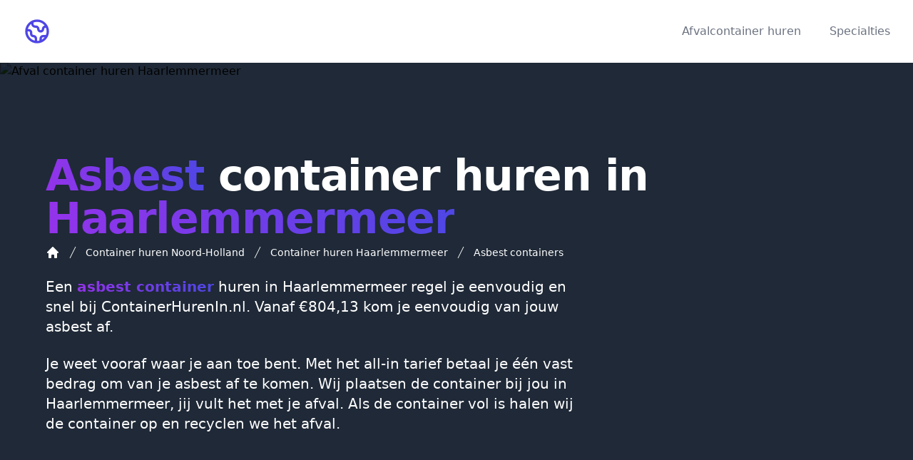

--- FILE ---
content_type: text/html; charset=UTF-8
request_url: https://www.containerhurenin.nl/noord-holland/haarlemmermeer/asbest-containers
body_size: 9484
content:
<!DOCTYPE html>
<html lang="nl">
<head>
    <meta charset="UTF-8" />
    <meta name="viewport" content="width=device-width, initial-scale=1.0" />

    <link rel="preload" href="https://www.containerhurenin.nl/css/app.css?id=a53de2a849517f97e41e" as="style">
    <link rel="preload" href="https://www.containerhurenin.nl/js/app.js?id=489a3addcf9faa3dc924" as="script">

    <link href="https://www.containerhurenin.nl/css/app.css?id=a53de2a849517f97e41e" rel="stylesheet">

            <title>Asbest container huren in Haarlemmermeer » ContainerHurenIn.nl</title>
        <meta name="twitter:title" content="Asbest container huren in Haarlemmermeer">
        <meta property="og:title" content="Asbest container huren in Haarlemmermeer">
    
            <meta name="description" content="Op zoek naar een Asbest container in Haarlemmermeer? Container levering door heel Nederland voor de afvalstroom Asbest.">
        <meta property="og:description" content="Op zoek naar een Asbest container in Haarlemmermeer? Container levering door heel Nederland voor de afvalstroom Asbest.">
        <meta name="twitter:description" content="Op zoek naar een Asbest container in Haarlemmermeer? Container levering door heel Nederland voor de afvalstroom Asbest.">
    
            <link rel="canonical" href="https://www.containerhurenin.nl/noord-holland/haarlemmermeer/asbest-containers" />
        <meta property="og:url" content="https://www.containerhurenin.nl/noord-holland/haarlemmermeer/asbest-containers" />
    
            <meta property="og:image" content="https://www.containerhurenin.nl/system/og-image/place-haarlemmermeer/asbest.png" />
    
    

    <meta http-equiv="content-language" content="NL">
    <meta property="og:locale" content="nl_NL">
    <meta property="og:type" content="website" />
    <meta property="og:site_name" content="ContainerHurenIn.nl">

    <meta name="twitter:card" content="summary_large_image">

    <meta name="apple-mobile-web-app-capable" content="yes">
    <meta name="apple-mobile-web-app-title" content="ContainerHurenIn.nl">
    <meta name="apple-mobile-web-app-status-bar-style" content="default">
    <meta name="application-name" content="ContainerHurenIn.nl">

    <meta name="author" content="ContainerHurenIn.nl">

    <link rel="apple-touch-icon" sizes="180x180" href="https://www.containerhurenin.nl/assets/icons/apple-touch-icon.png?id=4596181427fb8100ef69">
    <link rel="icon" type="image/png" sizes="32x32" href="https://www.containerhurenin.nl/assets/icons/favicon-32x32.png?id=08ae33901ea4112b0728">
    <link rel="icon" type="image/png" sizes="16x16" href="https://www.containerhurenin.nl/assets/icons/favicon-16x16.png?id=ef11265d572cb9ee4b8a">
    <link rel="manifest" href="https://www.containerhurenin.nl/assets/icons/site.webmanifest?id=a983bead23895b12a0bb">
    <link rel="mask-icon" href="https://www.containerhurenin.nl/assets/icons/safari-pinned-tab.svg?id=e51fa56246dbd996f332" color="#4f46e5">
    <link rel="shortcut icon" href="https://www.containerhurenin.nl/assets/icons/favicon.ico?id=a350841307bba908ab21">
    <meta name="msapplication-TileColor" content="#9f00a7">
    <meta name="msapplication-config" content="https://www.containerhurenin.nl/assets/icons/browserconfig.xml?id=6c09b7f46ee86600db1d">
    <meta name="theme-color" content="#ffffff">

    <style>[x-cloak] { display: none; }</style>




</head>
<body class="bg-white" x-data="{selectedGarbageSlug: null, selectedSizeSlug: null, containerOrderModalOpen: false}">

<header>
    <div class="relative bg-white" x-data="{mobileMenuToggle: false}">
        <div class="flex justify-between items-center max-w-7xl mx-auto px-4 py-6 sm:px-6 md:justify-start md:space-x-10 lg:px-8">
            <div class="flex justify-start lg:w-0 lg:flex-1">
                <a href="https://www.containerhurenin.nl">
                    <span class="sr-only">ContainerHurenIn.nl</span>
                    <img
                        class="h-8 w-auto sm:h-10 custom-hover hover:rotate-6 hover:scale-110"
                        width="192"
                        height="192"
                        src="https://www.containerhurenin.nl/assets/logo.svg?id=16bada12ddf60d2d3bc7"
                        alt="Logo ContainerHurenIn.nl"
                    >
                </a>
            </div>
            <div class="-mr-2 -my-2 md:hidden">
                <button @click="mobileMenuToggle = !mobileMenuToggle" type="button" class="bg-white rounded-md p-2 inline-flex items-center justify-center text-gray-400 hover:text-gray-500 hover:bg-gray-100 focus:outline-none focus:ring-2 focus:ring-inset focus:ring-indigo-500">
                    <span class="sr-only">Open menu</span>
                    <svg class="h-6 w-6" xmlns="http://www.w3.org/2000/svg" fill="none" viewBox="0 0 24 24" stroke="currentColor" aria-hidden="true">
                        <path stroke-linecap="round" stroke-linejoin="round" stroke-width="2" d="M4 6h16M4 12h16M4 18h16" />
                    </svg>
                </button>
            </div>
            <nav class="hidden md:flex space-x-10 justify-end">
                <a href="https://www.containerhurenin.nl" class="text-base font-medium text-gray-500 hover:text-gray-900 hover:custom-gradient-text">
                    Afvalcontainer huren
                </a>
                <a rel="nofollow" href="https://www.afzetbak.nl/specialties?utm_source=containerhureninnl&amp;utm_medium=menu&amp;utm_campaign=specialties" class="text-base font-medium text-gray-500 hover:text-gray-900">
                    Specialties
                </a>
            </nav>
        </div>
        <div
             x-cloak
             x-show="mobileMenuToggle"
             class="absolute z-30 top-0 inset-x-0 p-2 transition transform origin-top-right md:hidden"
             x-transition:enter="ease-out duration-200"
             x-transition:enter-start="opacity-0 scale-95"
             x-transition:enter-end="opacity-100 scale-100"
             x-transition:leave="ease-in duration-100"
             x-transition:leave-start="opacity-100 scale-100"
             x-transition:leave-end="opacity-0 scale-95"
        >
            <div class="rounded-lg shadow-lg ring-1 ring-black ring-opacity-5 bg-white divide-y-2 divide-gray-50">
                <div class="pt-5 pb-6 px-5">
                    <div class="flex items-center justify-between">
                        <div>
                            <a href="https://www.containerhurenin.nl">
                                <img
                                    width="192"
                                    height="192"
                                    class="h-8 w-auto"
                                    src="https://www.containerhurenin.nl/assets/logo.svg?id=16bada12ddf60d2d3bc7"
                                    alt="Logo ContainerHurenIn.nl"
                                >
                            </a>
                        </div>
                        <div class="-mr-2">
                            <button @click="mobileMenuToggle = false" type="button" class="bg-white rounded-md p-2 inline-flex items-center justify-center text-gray-400 hover:text-gray-500 hover:bg-gray-100 focus:outline-none focus:ring-2 focus:ring-inset focus:ring-indigo-500">
                                <span class="sr-only">Close menu</span>
                                <svg class="h-6 w-6" xmlns="http://www.w3.org/2000/svg" fill="none" viewBox="0 0 24 24" stroke="currentColor" aria-hidden="true">
                                    <path stroke-linecap="round" stroke-linejoin="round" stroke-width="2" d="M6 18L18 6M6 6l12 12" />
                                </svg>
                            </button>
                        </div>
                    </div>
                    <div class="mt-6">
                        <nav class="grid grid-cols-1 gap-7">
                            <a
                                rel="nofollow"
                                href="https://www.afzetbak.nl/afvalcontainer-huren?utm_source=containerhureninnl&amp;utm_medium=menu&amp;utm_campaign=afvalcontainer-huren"
                                class="text-base font-medium text-gray-500 hover:text-gray-900"
                            >
                                Afvalcontainer huren
                            </a>
                            <a
                                rel="nofollow"
                                href="https://www.afzetbak.nl/specialties?utm_source=containerhureninnl&amp;utm_medium=menu&amp;utm_campaign=specialties"
                                class="text-base font-medium text-gray-500 hover:text-gray-900"
                            >
                                Specialties
                            </a>
                        </nav>
                    </div>
                </div>
            </div>
        </div>
    </div>
</header>

    <main>
        <div class="relative">
            <div>
                <div class="relative shadow-xl sm:overflow-hidden">
                    <div class="absolute inset-0">
                        <picture>
                            <img
                                class="h-full w-full object-cover"
                                src="https://www.afzetbak.nl/images/garbages/jpg/asbest-container.jpg?v=17"
                                alt="Afval container huren Haarlemmermeer"
                                width="1920"
                                height="1280"
                            >
                        </picture>
                        <div class="absolute inset-0 bg-gray-800" style="mix-blend-mode: multiply;"></div>
                    </div>
                    <div class="relative px-4 py-16 sm:px-6 sm:py-24 lg:py-32 lg:px-8">
                        <div class="max-w-4xl mx-auto px-4 sm:px-6 lg:max-w-7xl lg:px-8">
                        <h1 class="text-4xl font-extrabold tracking-tight sm:text-5xl lg:text-6xl">
                            <span class="custom-gradient-text">Asbest</span>
                            <span class="text-white">container huren in</span>
                            <span class="custom-gradient-text">Haarlemmermeer</span>
                        </h1>

                        <nav class="flex mt-2" aria-label="Breadcrumb">
    <ol role="list" class="flex flex-wrap items-center space-x-2" itemscope itemtype="https://schema.org/BreadcrumbList">
                    <li itemprop="itemListElement" itemscope itemtype="https://schema.org/ListItem">
                <div class="flex items-center flex-wrap">
                    
                    <a
                        href="https://www.containerhurenin.nl"
                        class=" text-sm font-medium text-white hover:underline"
                    >
                                                    <svg class="h-5 w-5 flex-shrink-0 text-white" xmlns="http://www.w3.org/2000/svg" viewBox="0 0 20 20" fill="currentColor" aria-hidden="true">
                                <path fill-rule="evenodd" d="M9.293 2.293a1 1 0 011.414 0l7 7A1 1 0 0117 11h-1v6a1 1 0 01-1 1h-2a1 1 0 01-1-1v-3a1 1 0 00-1-1H9a1 1 0 00-1 1v3a1 1 0 01-1 1H5a1 1 0 01-1-1v-6H3a1 1 0 01-.707-1.707l7-7z" clip-rule="evenodd" />
                            </svg>
                        
                        <span  class="hidden"  itemprop="name">ContainerHurenIn.nl</span>
                    </a>

                    <meta itemprop="id" content="https://www.containerhurenin.nl#webpage" />
                    <meta itemprop="item" content="https://www.containerhurenin.nl" />
                    <meta itemprop="position" content="1" />
                </div>
            </li>
                    <li itemprop="itemListElement" itemscope itemtype="https://schema.org/ListItem">
                <div class="flex items-center flex-wrap">
                                            <svg class="h-5 w-5 flex-shrink-0 text-white" xmlns="http://www.w3.org/2000/svg" fill="currentColor" viewBox="0 0 20 20" aria-hidden="true">
                            <path d="M5.555 17.776l8-16 .894.448-8 16-.894-.448z" />
                        </svg>
                    
                    <a
                        href="https://www.containerhurenin.nl/noord-holland"
                        class=" ml-2  text-sm font-medium text-white hover:underline"
                    >
                        
                        <span  itemprop="name">Container huren Noord-Holland</span>
                    </a>

                    <meta itemprop="id" content="https://www.containerhurenin.nl/noord-holland#webpage" />
                    <meta itemprop="item" content="https://www.containerhurenin.nl/noord-holland" />
                    <meta itemprop="position" content="2" />
                </div>
            </li>
                    <li itemprop="itemListElement" itemscope itemtype="https://schema.org/ListItem">
                <div class="flex items-center flex-wrap">
                                            <svg class="h-5 w-5 flex-shrink-0 text-white" xmlns="http://www.w3.org/2000/svg" fill="currentColor" viewBox="0 0 20 20" aria-hidden="true">
                            <path d="M5.555 17.776l8-16 .894.448-8 16-.894-.448z" />
                        </svg>
                    
                    <a
                        href="https://www.containerhurenin.nl/noord-holland/haarlemmermeer"
                        class=" ml-2  text-sm font-medium text-white hover:underline"
                    >
                        
                        <span  itemprop="name">Container huren Haarlemmermeer</span>
                    </a>

                    <meta itemprop="id" content="https://www.containerhurenin.nl/noord-holland/haarlemmermeer#webpage" />
                    <meta itemprop="item" content="https://www.containerhurenin.nl/noord-holland/haarlemmermeer" />
                    <meta itemprop="position" content="3" />
                </div>
            </li>
                    <li itemprop="itemListElement" itemscope itemtype="https://schema.org/ListItem">
                <div class="flex items-center flex-wrap">
                                            <svg class="h-5 w-5 flex-shrink-0 text-white" xmlns="http://www.w3.org/2000/svg" fill="currentColor" viewBox="0 0 20 20" aria-hidden="true">
                            <path d="M5.555 17.776l8-16 .894.448-8 16-.894-.448z" />
                        </svg>
                    
                    <a
                        href="https://www.containerhurenin.nl/noord-holland/haarlemmermeer/asbest-containers"
                        class=" ml-2  text-sm font-medium text-white hover:underline"
                    >
                        
                        <span  itemprop="name">Asbest containers</span>
                    </a>

                    <meta itemprop="id" content="https://www.containerhurenin.nl/noord-holland/haarlemmermeer/asbest-containers#webpage" />
                    <meta itemprop="item" content="https://www.containerhurenin.nl/noord-holland/haarlemmermeer/asbest-containers" />
                    <meta itemprop="position" content="4" />
                </div>
            </li>
            </ol>
</nav>

                        <p class="mt-6 max-w-lg text-xl text-white sm:max-w-3xl">
                            Een <b class="custom-gradient-text">asbest container</b> huren in <a class="hover:underline" href="https://www.containerhurenin.nl/noord-holland/haarlemmermeer">Haarlemmermeer</a> regel je eenvoudig en snel bij ContainerHurenIn.nl. Vanaf €804,13 kom je eenvoudig van jouw asbest af.
                        </p>

                        <p class="mt-6 max-w-lg text-xl text-white sm:max-w-3xl">
                            Je weet vooraf waar je aan toe bent. Met het all-in tarief betaal je één vast bedrag om van je asbest af te komen. Wij plaatsen de container bij jou in Haarlemmermeer, jij vult het met je afval. Als de container vol is halen wij de container op en recyclen we het afval.
                        </p>
                    </div>
                    </div>
                </div>
            </div>
        </div>


        <div class="bg-gradient-to-r from-purple-800 to-indigo-700" id="prijzen">
            <div class="max-w-4xl mx-auto px-4 py-16 sm:px-6 sm:pb-24 lg:max-w-7xl lg:px-8">

                <h2 class="text-3xl font-extrabold text-white tracking-tight">
                    Prijs asbest container
                </h2>
                <p class="mt-4 max-w-3xl text-lg text-purple-200">
                    Afhankelijk van het formaat container voor asbest betaal je. Dit bedrag is inclusief plaatsing, 6 weken huur, ophaal, transport en recyclen van het asbest.
                </p>
                <p class="mt-4 max-w-3xl italic text-purple-200">
                    Prijzen voor de containers zijn inclusief btw.
                </p>

                <div class="mt-4 max-w-3xl       grid col-span-2 grid-cols-1 gap-2">
                                            <div class="bg-gray-100 hover:bg-gray-200 hover:scale-105 custom-hover rounded-xl flex items-center px-2 space-x-3 border">
    <div class="flex-shrink-0 -mt-2 -mb-2 -ml-2 bg-white h-full rounded-l-xl flex items-center">
        
        
        
        
        
        
        <img
            alt="Asbest 6m³ container"
            src="https://www.afzetbak.nl/images/containers/6m3-asbest-container.png?v=17"
            width="500"
            height="252"
            class="w-10 object-cover"
            loading="lazy"
        >
        
    </div>
    <div class="flex-1 min-w-0 py-2">
        <p class="text-sm font-medium text-gray-900">
            
            
            
            
            
            
            Asbest 6m³
            
        </p>
        <p class="text-sm text-gray-600 truncate">
            € 973,00
        </p>
    </div>
    <div class="flex-shrink-0 py-2">
        <button
            x-on:click="selectedGarbageSlug = 'asbest';selectedSizeSlug = '6m3'; containerOrderModalOpen = true;"
            class="px-2 py-1 border border-transparent text-base rounded-md shadow-sm text-white bg-green-700 hover:opacity-90"
            title="Asbest 6m³ bestellen"
        >
            Bestellen
        </button>
    </div>
</div>
                                    </div>
            </div>
        </div>

        <div class="relative bg-white py-16">
            <div class="mx-auto px-4 sm:px-6 lg:max-w-7xl lg:px-8">
                <div class="max-w-3xl">
                    <h2 class="text-3xl font-extrabold text-gray-700 tracking-tight">
                        Wat mag er in een asbest container?
                    </h2>
                    <p class="mt-4 text-lg text-gray-500">
                        Om de prijs voor een asbest container zo minimaal mogelijk te houden zijn er enkele voorwaarden, onder andere welke materialen er in de container gedeponeerd mogen worden. Hieronder volgt de lijst met toegestane en niet-toegestane materialen:
                    </p>

                    <div class="flex mt-10 flex-wrap md:flex-nowrap">
                                                    <div class="w-full md:w-1/2">
                                <h3 class="text-xl font-bold text-gray-700 tracking-tight">
                                    Wel-toegestaan
                                </h3>

                                <ul class="mt-2">
                                                                            <li class="flex items-center space-x-2">
                                            <span>
                                                <svg class="w-4 h-4 text-green-500" fill="currentColor" viewBox="0 0 20 20" xmlns="http://www.w3.org/2000/svg"><path fill-rule="evenodd" d="M6.267 3.455a3.066 3.066 0 001.745-.723 3.066 3.066 0 013.976 0 3.066 3.066 0 001.745.723 3.066 3.066 0 012.812 2.812c.051.643.304 1.254.723 1.745a3.066 3.066 0 010 3.976 3.066 3.066 0 00-.723 1.745 3.066 3.066 0 01-2.812 2.812 3.066 3.066 0 00-1.745.723 3.066 3.066 0 01-3.976 0 3.066 3.066 0 00-1.745-.723 3.066 3.066 0 01-2.812-2.812 3.066 3.066 0 00-.723-1.745 3.066 3.066 0 010-3.976 3.066 3.066 0 00.723-1.745 3.066 3.066 0 012.812-2.812zm7.44 5.252a1 1 0 00-1.414-1.414L9 10.586 7.707 9.293a1 1 0 00-1.414 1.414l2 2a1 1 0 001.414 0l4-4z" clip-rule="evenodd"></path></svg>
                                            </span>
                                                <span class="text-gray-500">asbest (speciale inzameling asbest)</span>
                                        </li>
                                                                            <li class="flex items-center space-x-2">
                                            <span>
                                                <svg class="w-4 h-4 text-green-500" fill="currentColor" viewBox="0 0 20 20" xmlns="http://www.w3.org/2000/svg"><path fill-rule="evenodd" d="M6.267 3.455a3.066 3.066 0 001.745-.723 3.066 3.066 0 013.976 0 3.066 3.066 0 001.745.723 3.066 3.066 0 012.812 2.812c.051.643.304 1.254.723 1.745a3.066 3.066 0 010 3.976 3.066 3.066 0 00-.723 1.745 3.066 3.066 0 01-2.812 2.812 3.066 3.066 0 00-1.745.723 3.066 3.066 0 01-3.976 0 3.066 3.066 0 00-1.745-.723 3.066 3.066 0 01-2.812-2.812 3.066 3.066 0 00-.723-1.745 3.066 3.066 0 010-3.976 3.066 3.066 0 00.723-1.745 3.066 3.066 0 012.812-2.812zm7.44 5.252a1 1 0 00-1.414-1.414L9 10.586 7.707 9.293a1 1 0 00-1.414 1.414l2 2a1 1 0 001.414 0l4-4z" clip-rule="evenodd"></path></svg>
                                            </span>
                                                <span class="text-gray-500">asbest lijkend (speciale inzameling asbest)</span>
                                        </li>
                                                                    </ul>
                            </div>
                        
                                            </div>
                </div>
            </div>
        </div>

                    <div class="bg-gradient-to-r from-purple-800 to-indigo-700" id="afvalstromen">
                <div class="max-w-4xl mx-auto px-4 py-16 sm:px-6 sm:pb-24 lg:max-w-7xl lg:px-8">
                    
                    <h2 class="text-3xl font-extrabold text-white tracking-tight">
                        Andere afvalstromen
                    </h2>
                    <p class="mt-4 max-w-3xl text-lg text-purple-200">
                        Naast een asbest container, hebben we ook nog containers beschikbaar voor 17 andere afvalstromen in Haarlemmermeer. Hieronder vind je het overzicht van de beschikbare afvalstromen:
                    </p>

                    <div class="mt-6 grid grid-cols-1 gap-6 sm:grid-cols-2 lg:grid-cols-3 lg:gap-8">

                        
                            <div class="h-40 bg-white shadow-lg rounded-lg overflow-hidden hover:scale-105 transform transition ease-in-out duration-100" id="bouw-en-sloopafval-containers">
                                <a
                                    title="Bouw en sloopafval container huren in Haarlemmermeer"
                                    href="https://www.containerhurenin.nl/noord-holland/haarlemmermeer/bouw-en-sloopafval-containers"
                                    class="w-full h-full inline-flex"
                                >
                                    <div class="relative sm:overflow-hidden w-full">
                                        <div class="absolute inset-0">
                                            <picture>
                                                <img
                                                    class="h-full w-full object-cover"
                                                    alt="Bouw en sloopafval container huren"
                                                    src="https://www.afzetbak.nl/images/garbages/jpg/bouw-en-sloopafval-container.jpg?v=17"
                                                    loading="lazy"
                                                    width="667"
                                                    height="667"
                                                >
                                            </picture>
                                            <div class="absolute inset-x-0 -bottom-1 h-40 from-transparent to-black bg-gradient-to-b"></div>
                                        </div>

                                        <div class="absolute bottom-0 p-4 w-full">
                                            <h3 class="mt-10 text-white font-bold text-2xl hover:underline">
                                                Bouw en sloopafval
                                                <span class="sr-only">containers</span>
                                            </h3>
                                        </div>
                                    </div>
                                </a>
                            </div>

                        
                            <div class="h-40 bg-white shadow-lg rounded-lg overflow-hidden hover:scale-105 transform transition ease-in-out duration-100" id="grofvuil-containers">
                                <a
                                    title="Grofvuil container huren in Haarlemmermeer"
                                    href="https://www.containerhurenin.nl/noord-holland/haarlemmermeer/grofvuil-containers"
                                    class="w-full h-full inline-flex"
                                >
                                    <div class="relative sm:overflow-hidden w-full">
                                        <div class="absolute inset-0">
                                            <picture>
                                                <img
                                                    class="h-full w-full object-cover"
                                                    alt="Grofvuil container huren"
                                                    src="https://www.afzetbak.nl/images/garbages/jpg/grofvuil-container.jpg?v=17"
                                                    loading="lazy"
                                                    width="667"
                                                    height="667"
                                                >
                                            </picture>
                                            <div class="absolute inset-x-0 -bottom-1 h-40 from-transparent to-black bg-gradient-to-b"></div>
                                        </div>

                                        <div class="absolute bottom-0 p-4 w-full">
                                            <h3 class="mt-10 text-white font-bold text-2xl hover:underline">
                                                Grofvuil
                                                <span class="sr-only">containers</span>
                                            </h3>
                                        </div>
                                    </div>
                                </a>
                            </div>

                        
                            <div class="h-40 bg-white shadow-lg rounded-lg overflow-hidden hover:scale-105 transform transition ease-in-out duration-100" id="puin-containers">
                                <a
                                    title="Puin container huren in Haarlemmermeer"
                                    href="https://www.containerhurenin.nl/noord-holland/haarlemmermeer/puin-containers"
                                    class="w-full h-full inline-flex"
                                >
                                    <div class="relative sm:overflow-hidden w-full">
                                        <div class="absolute inset-0">
                                            <picture>
                                                <img
                                                    class="h-full w-full object-cover"
                                                    alt="Puin container huren"
                                                    src="https://www.afzetbak.nl/images/garbages/jpg/puin-container.jpg?v=17"
                                                    loading="lazy"
                                                    width="667"
                                                    height="667"
                                                >
                                            </picture>
                                            <div class="absolute inset-x-0 -bottom-1 h-40 from-transparent to-black bg-gradient-to-b"></div>
                                        </div>

                                        <div class="absolute bottom-0 p-4 w-full">
                                            <h3 class="mt-10 text-white font-bold text-2xl hover:underline">
                                                Puin
                                                <span class="sr-only">containers</span>
                                            </h3>
                                        </div>
                                    </div>
                                </a>
                            </div>

                        
                            <div class="h-40 bg-white shadow-lg rounded-lg overflow-hidden hover:scale-105 transform transition ease-in-out duration-100" id="tuinafval-containers">
                                <a
                                    title="Tuinafval container huren in Haarlemmermeer"
                                    href="https://www.containerhurenin.nl/noord-holland/haarlemmermeer/tuinafval-containers"
                                    class="w-full h-full inline-flex"
                                >
                                    <div class="relative sm:overflow-hidden w-full">
                                        <div class="absolute inset-0">
                                            <picture>
                                                <img
                                                    class="h-full w-full object-cover"
                                                    alt="Tuinafval container huren"
                                                    src="https://www.afzetbak.nl/images/garbages/jpg/tuinafval-container.jpg?v=17"
                                                    loading="lazy"
                                                    width="667"
                                                    height="667"
                                                >
                                            </picture>
                                            <div class="absolute inset-x-0 -bottom-1 h-40 from-transparent to-black bg-gradient-to-b"></div>
                                        </div>

                                        <div class="absolute bottom-0 p-4 w-full">
                                            <h3 class="mt-10 text-white font-bold text-2xl hover:underline">
                                                Tuinafval
                                                <span class="sr-only">containers</span>
                                            </h3>
                                        </div>
                                    </div>
                                </a>
                            </div>

                        
                            <div class="h-40 bg-white shadow-lg rounded-lg overflow-hidden hover:scale-105 transform transition ease-in-out duration-100" id="hout-containers">
                                <a
                                    title="Hout container huren in Haarlemmermeer"
                                    href="https://www.containerhurenin.nl/noord-holland/haarlemmermeer/hout-containers"
                                    class="w-full h-full inline-flex"
                                >
                                    <div class="relative sm:overflow-hidden w-full">
                                        <div class="absolute inset-0">
                                            <picture>
                                                <img
                                                    class="h-full w-full object-cover"
                                                    alt="Hout container huren"
                                                    src="https://www.afzetbak.nl/images/garbages/jpg/hout-container.jpg?v=17"
                                                    loading="lazy"
                                                    width="667"
                                                    height="667"
                                                >
                                            </picture>
                                            <div class="absolute inset-x-0 -bottom-1 h-40 from-transparent to-black bg-gradient-to-b"></div>
                                        </div>

                                        <div class="absolute bottom-0 p-4 w-full">
                                            <h3 class="mt-10 text-white font-bold text-2xl hover:underline">
                                                Hout
                                                <span class="sr-only">containers</span>
                                            </h3>
                                        </div>
                                    </div>
                                </a>
                            </div>

                        
                            <div class="h-40 bg-white shadow-lg rounded-lg overflow-hidden hover:scale-105 transform transition ease-in-out duration-100" id="dakafval-containers">
                                <a
                                    title="Dakafval container huren in Haarlemmermeer"
                                    href="https://www.containerhurenin.nl/noord-holland/haarlemmermeer/dakafval-containers"
                                    class="w-full h-full inline-flex"
                                >
                                    <div class="relative sm:overflow-hidden w-full">
                                        <div class="absolute inset-0">
                                            <picture>
                                                <img
                                                    class="h-full w-full object-cover"
                                                    alt="Dakafval container huren"
                                                    src="https://www.afzetbak.nl/images/garbages/jpg/dakafval-container.jpg?v=17"
                                                    loading="lazy"
                                                    width="667"
                                                    height="667"
                                                >
                                            </picture>
                                            <div class="absolute inset-x-0 -bottom-1 h-40 from-transparent to-black bg-gradient-to-b"></div>
                                        </div>

                                        <div class="absolute bottom-0 p-4 w-full">
                                            <h3 class="mt-10 text-white font-bold text-2xl hover:underline">
                                                Dakafval
                                                <span class="sr-only">containers</span>
                                            </h3>
                                        </div>
                                    </div>
                                </a>
                            </div>

                        
                            <div class="h-40 bg-white shadow-lg rounded-lg overflow-hidden hover:scale-105 transform transition ease-in-out duration-100" id="groen-containers">
                                <a
                                    title="Groen container huren in Haarlemmermeer"
                                    href="https://www.containerhurenin.nl/noord-holland/haarlemmermeer/groen-containers"
                                    class="w-full h-full inline-flex"
                                >
                                    <div class="relative sm:overflow-hidden w-full">
                                        <div class="absolute inset-0">
                                            <picture>
                                                <img
                                                    class="h-full w-full object-cover"
                                                    alt="Groen container huren"
                                                    src="https://www.afzetbak.nl/images/garbages/jpg/groen-container.jpg?v=17"
                                                    loading="lazy"
                                                    width="667"
                                                    height="667"
                                                >
                                            </picture>
                                            <div class="absolute inset-x-0 -bottom-1 h-40 from-transparent to-black bg-gradient-to-b"></div>
                                        </div>

                                        <div class="absolute bottom-0 p-4 w-full">
                                            <h3 class="mt-10 text-white font-bold text-2xl hover:underline">
                                                Groen
                                                <span class="sr-only">containers</span>
                                            </h3>
                                        </div>
                                    </div>
                                </a>
                            </div>

                        
                            <div class="h-40 bg-white shadow-lg rounded-lg overflow-hidden hover:scale-105 transform transition ease-in-out duration-100" id="zand-grond-containers">
                                <a
                                    title="Zand/grond container huren in Haarlemmermeer"
                                    href="https://www.containerhurenin.nl/noord-holland/haarlemmermeer/zand-grond-containers"
                                    class="w-full h-full inline-flex"
                                >
                                    <div class="relative sm:overflow-hidden w-full">
                                        <div class="absolute inset-0">
                                            <picture>
                                                <img
                                                    class="h-full w-full object-cover"
                                                    alt="Zand/grond container huren"
                                                    src="https://www.afzetbak.nl/images/garbages/jpg/zand-grond-container.jpg?v=17"
                                                    loading="lazy"
                                                    width="667"
                                                    height="667"
                                                >
                                            </picture>
                                            <div class="absolute inset-x-0 -bottom-1 h-40 from-transparent to-black bg-gradient-to-b"></div>
                                        </div>

                                        <div class="absolute bottom-0 p-4 w-full">
                                            <h3 class="mt-10 text-white font-bold text-2xl hover:underline">
                                                Zand/grond
                                                <span class="sr-only">containers</span>
                                            </h3>
                                        </div>
                                    </div>
                                </a>
                            </div>

                        
                            <div class="h-40 bg-white shadow-lg rounded-lg overflow-hidden hover:scale-105 transform transition ease-in-out duration-100" id="restafval-containers">
                                <a
                                    title="Restafval container huren in Haarlemmermeer"
                                    href="https://www.containerhurenin.nl/noord-holland/haarlemmermeer/restafval-containers"
                                    class="w-full h-full inline-flex"
                                >
                                    <div class="relative sm:overflow-hidden w-full">
                                        <div class="absolute inset-0">
                                            <picture>
                                                <img
                                                    class="h-full w-full object-cover"
                                                    alt="Restafval container huren"
                                                    src="https://www.afzetbak.nl/images/garbages/jpg/restafval-container.jpg?v=17"
                                                    loading="lazy"
                                                    width="667"
                                                    height="667"
                                                >
                                            </picture>
                                            <div class="absolute inset-x-0 -bottom-1 h-40 from-transparent to-black bg-gradient-to-b"></div>
                                        </div>

                                        <div class="absolute bottom-0 p-4 w-full">
                                            <h3 class="mt-10 text-white font-bold text-2xl hover:underline">
                                                Restafval
                                                <span class="sr-only">containers</span>
                                            </h3>
                                        </div>
                                    </div>
                                </a>
                            </div>

                        
                            <div class="h-40 bg-white shadow-lg rounded-lg overflow-hidden hover:scale-105 transform transition ease-in-out duration-100" id="huisraad-containers">
                                <a
                                    title="Huisraad container huren in Haarlemmermeer"
                                    href="https://www.containerhurenin.nl/noord-holland/haarlemmermeer/huisraad-containers"
                                    class="w-full h-full inline-flex"
                                >
                                    <div class="relative sm:overflow-hidden w-full">
                                        <div class="absolute inset-0">
                                            <picture>
                                                <img
                                                    class="h-full w-full object-cover"
                                                    alt="Huisraad container huren"
                                                    src="https://www.afzetbak.nl/images/garbages/jpg/huisraad-container.jpg?v=17"
                                                    loading="lazy"
                                                    width="667"
                                                    height="667"
                                                >
                                            </picture>
                                            <div class="absolute inset-x-0 -bottom-1 h-40 from-transparent to-black bg-gradient-to-b"></div>
                                        </div>

                                        <div class="absolute bottom-0 p-4 w-full">
                                            <h3 class="mt-10 text-white font-bold text-2xl hover:underline">
                                                Huisraad
                                                <span class="sr-only">containers</span>
                                            </h3>
                                        </div>
                                    </div>
                                </a>
                            </div>

                        
                            <div class="h-40 bg-white shadow-lg rounded-lg overflow-hidden hover:scale-105 transform transition ease-in-out duration-100" id="papier-karton-containers">
                                <a
                                    title="Papier/karton container huren in Haarlemmermeer"
                                    href="https://www.containerhurenin.nl/noord-holland/haarlemmermeer/papier-karton-containers"
                                    class="w-full h-full inline-flex"
                                >
                                    <div class="relative sm:overflow-hidden w-full">
                                        <div class="absolute inset-0">
                                            <picture>
                                                <img
                                                    class="h-full w-full object-cover"
                                                    alt="Papier/karton container huren"
                                                    src="https://www.afzetbak.nl/images/garbages/jpg/papier-karton-container.jpg?v=17"
                                                    loading="lazy"
                                                    width="667"
                                                    height="667"
                                                >
                                            </picture>
                                            <div class="absolute inset-x-0 -bottom-1 h-40 from-transparent to-black bg-gradient-to-b"></div>
                                        </div>

                                        <div class="absolute bottom-0 p-4 w-full">
                                            <h3 class="mt-10 text-white font-bold text-2xl hover:underline">
                                                Papier/karton
                                                <span class="sr-only">containers</span>
                                            </h3>
                                        </div>
                                    </div>
                                </a>
                            </div>

                        
                            <div class="h-40 bg-white shadow-lg rounded-lg overflow-hidden hover:scale-105 transform transition ease-in-out duration-100" id="isolatie-containers">
                                <a
                                    title="Isolatie container huren in Haarlemmermeer"
                                    href="https://www.containerhurenin.nl/noord-holland/haarlemmermeer/isolatie-containers"
                                    class="w-full h-full inline-flex"
                                >
                                    <div class="relative sm:overflow-hidden w-full">
                                        <div class="absolute inset-0">
                                            <picture>
                                                <img
                                                    class="h-full w-full object-cover"
                                                    alt="Isolatie container huren"
                                                    src="https://www.afzetbak.nl/images/garbages/jpg/isolatie-container.jpg?v=17"
                                                    loading="lazy"
                                                    width="667"
                                                    height="667"
                                                >
                                            </picture>
                                            <div class="absolute inset-x-0 -bottom-1 h-40 from-transparent to-black bg-gradient-to-b"></div>
                                        </div>

                                        <div class="absolute bottom-0 p-4 w-full">
                                            <h3 class="mt-10 text-white font-bold text-2xl hover:underline">
                                                Isolatie
                                                <span class="sr-only">containers</span>
                                            </h3>
                                        </div>
                                    </div>
                                </a>
                            </div>

                        
                            <div class="h-40 bg-white shadow-lg rounded-lg overflow-hidden hover:scale-105 transform transition ease-in-out duration-100" id="piepschuim-containers">
                                <a
                                    title="Piepschuim container huren in Haarlemmermeer"
                                    href="https://www.containerhurenin.nl/noord-holland/haarlemmermeer/piepschuim-containers"
                                    class="w-full h-full inline-flex"
                                >
                                    <div class="relative sm:overflow-hidden w-full">
                                        <div class="absolute inset-0">
                                            <picture>
                                                <img
                                                    class="h-full w-full object-cover"
                                                    alt="Piepschuim container huren"
                                                    src="https://www.afzetbak.nl/images/garbages/jpg/piepschuim-container.jpg?v=17"
                                                    loading="lazy"
                                                    width="667"
                                                    height="667"
                                                >
                                            </picture>
                                            <div class="absolute inset-x-0 -bottom-1 h-40 from-transparent to-black bg-gradient-to-b"></div>
                                        </div>

                                        <div class="absolute bottom-0 p-4 w-full">
                                            <h3 class="mt-10 text-white font-bold text-2xl hover:underline">
                                                Piepschuim
                                                <span class="sr-only">containers</span>
                                            </h3>
                                        </div>
                                    </div>
                                </a>
                            </div>

                        
                            <div class="h-40 bg-white shadow-lg rounded-lg overflow-hidden hover:scale-105 transform transition ease-in-out duration-100" id="gips-containers">
                                <a
                                    title="Gips container huren in Haarlemmermeer"
                                    href="https://www.containerhurenin.nl/noord-holland/haarlemmermeer/gips-containers"
                                    class="w-full h-full inline-flex"
                                >
                                    <div class="relative sm:overflow-hidden w-full">
                                        <div class="absolute inset-0">
                                            <picture>
                                                <img
                                                    class="h-full w-full object-cover"
                                                    alt="Gips container huren"
                                                    src="https://www.afzetbak.nl/images/garbages/jpg/gips-container.jpg?v=17"
                                                    loading="lazy"
                                                    width="667"
                                                    height="667"
                                                >
                                            </picture>
                                            <div class="absolute inset-x-0 -bottom-1 h-40 from-transparent to-black bg-gradient-to-b"></div>
                                        </div>

                                        <div class="absolute bottom-0 p-4 w-full">
                                            <h3 class="mt-10 text-white font-bold text-2xl hover:underline">
                                                Gips
                                                <span class="sr-only">containers</span>
                                            </h3>
                                        </div>
                                    </div>
                                </a>
                            </div>

                        
                            <div class="h-40 bg-white shadow-lg rounded-lg overflow-hidden hover:scale-105 transform transition ease-in-out duration-100" id="gasbeton-containers">
                                <a
                                    title="Gasbeton container huren in Haarlemmermeer"
                                    href="https://www.containerhurenin.nl/noord-holland/haarlemmermeer/gasbeton-containers"
                                    class="w-full h-full inline-flex"
                                >
                                    <div class="relative sm:overflow-hidden w-full">
                                        <div class="absolute inset-0">
                                            <picture>
                                                <img
                                                    class="h-full w-full object-cover"
                                                    alt="Gasbeton container huren"
                                                    src="https://www.afzetbak.nl/images/garbages/jpg/gasbeton-container.jpg?v=17"
                                                    loading="lazy"
                                                    width="667"
                                                    height="667"
                                                >
                                            </picture>
                                            <div class="absolute inset-x-0 -bottom-1 h-40 from-transparent to-black bg-gradient-to-b"></div>
                                        </div>

                                        <div class="absolute bottom-0 p-4 w-full">
                                            <h3 class="mt-10 text-white font-bold text-2xl hover:underline">
                                                Gasbeton
                                                <span class="sr-only">containers</span>
                                            </h3>
                                        </div>
                                    </div>
                                </a>
                            </div>

                        
                            <div class="h-40 bg-white shadow-lg rounded-lg overflow-hidden hover:scale-105 transform transition ease-in-out duration-100" id="mix-gasbeton-gips-containers">
                                <a
                                    title="Mix gasbeton/gips container huren in Haarlemmermeer"
                                    href="https://www.containerhurenin.nl/noord-holland/haarlemmermeer/mix-gasbeton-gips-containers"
                                    class="w-full h-full inline-flex"
                                >
                                    <div class="relative sm:overflow-hidden w-full">
                                        <div class="absolute inset-0">
                                            <picture>
                                                <img
                                                    class="h-full w-full object-cover"
                                                    alt="Mix gasbeton/gips container huren"
                                                    src="https://www.afzetbak.nl/images/garbages/jpg/mix-gasbeton-gips-container.jpg?v=17"
                                                    loading="lazy"
                                                    width="667"
                                                    height="667"
                                                >
                                            </picture>
                                            <div class="absolute inset-x-0 -bottom-1 h-40 from-transparent to-black bg-gradient-to-b"></div>
                                        </div>

                                        <div class="absolute bottom-0 p-4 w-full">
                                            <h3 class="mt-10 text-white font-bold text-2xl hover:underline">
                                                Mix gasbeton/gips
                                                <span class="sr-only">containers</span>
                                            </h3>
                                        </div>
                                    </div>
                                </a>
                            </div>

                        
                            <div class="h-40 bg-white shadow-lg rounded-lg overflow-hidden hover:scale-105 transform transition ease-in-out duration-100" id="metalen-containers">
                                <a
                                    title="Metalen / oud ijzer container huren in Haarlemmermeer"
                                    href="https://www.containerhurenin.nl/noord-holland/haarlemmermeer/metalen-containers"
                                    class="w-full h-full inline-flex"
                                >
                                    <div class="relative sm:overflow-hidden w-full">
                                        <div class="absolute inset-0">
                                            <picture>
                                                <img
                                                    class="h-full w-full object-cover"
                                                    alt="Metalen / oud ijzer container huren"
                                                    src="https://www.afzetbak.nl/images/garbages/jpg/metalen-container.jpg?v=17"
                                                    loading="lazy"
                                                    width="667"
                                                    height="667"
                                                >
                                            </picture>
                                            <div class="absolute inset-x-0 -bottom-1 h-40 from-transparent to-black bg-gradient-to-b"></div>
                                        </div>

                                        <div class="absolute bottom-0 p-4 w-full">
                                            <h3 class="mt-10 text-white font-bold text-2xl hover:underline">
                                                Metalen / oud ijzer
                                                <span class="sr-only">containers</span>
                                            </h3>
                                        </div>
                                    </div>
                                </a>
                            </div>

                        
                    </div>
                </div>
            </div>
        
        <div class="relative bg-white py-16 sm:py-24 lg:py-32" id="meer-info">
    <div class="mx-auto max-w-md px-4 text-center sm:max-w-3xl sm:px-6 lg:px-8 lg:max-w-7xl">
        <h2 class="text-3xl font-extrabold text-gray-900 tracking-tight sm:text-4xl">Waarom je kiest voor ContainerHurenIn.nl</h2>
        <p class="mt-5 max-w-prose mx-auto text-xl text-gray-500">
            Een <b class="custom-gradient-text">afvalcontainer bestellen</b> in <a href="https://www.containerhurenin.nl/noord-holland/haarlemmermeer" class="underline">Haarlemmermeer</a> kan eenvoudig en snel bij ContainerHurenIn.nl.
        </p>
        <p class="mt-2 max-w-prose mx-auto text-xl text-gray-500">
            Ben je bezig met een klus of verbouwen en wil je een <b class="custom-gradient-text">goedkope container huren</b> in <a href="https://www.containerhurenin.nl/noord-holland/haarlemmermeer" class="underline">Haarlemmermeer</a>? Wij leveren een container in het bestelde formaat bij jou op locatie. Vervolgens kan je de container vullen met afval. Wanneer de container vol is, halen wij deze op. Dit geef je aan middels een ophaalverzoek.
        </p>
        <div class="mt-12">
            <div class="grid grid-cols-1 gap-8 sm:grid-cols-2 lg:grid-cols-3">

                <div class="pt-6">
                    <div class="flow-root bg-gray-50 rounded-lg px-6 pb-8">
                        <div class="-mt-6">
                            <div>
                                      <span class="inline-flex items-center justify-center p-3 bg-gradient-to-r from-purple-500 to-indigo-600 rounded-md shadow-lg">
                                          <svg class="w-6 h-6 text-white" fill="none" stroke="currentColor" viewBox="0 0 24 24" xmlns="http://www.w3.org/2000/svg"><path stroke-linecap="round" stroke-linejoin="round" stroke-width="2" d="M3.055 11H5a2 2 0 012 2v1a2 2 0 002 2 2 2 0 012 2v2.945M8 3.935V5.5A2.5 2.5 0 0010.5 8h.5a2 2 0 012 2 2 2 0 104 0 2 2 0 012-2h1.064M15 20.488V18a2 2 0 012-2h3.064M21 12a9 9 0 11-18 0 9 9 0 0118 0z"></path></svg>
                                      </span>
                            </div>
                            <h3 class="mt-8 text-lg font-medium text-gray-900 tracking-tight">Levering Nederland</h3>
                            <p class="mt-5 text-base text-gray-500">
                                Een afvalcontainer huren door heel Nederland. Bij ContainerHurenIn.nl kan dat! Ook in Haarlemmermeer een afvalcontainer huren voor jouw klus.
                            </p>
                        </div>
                    </div>
                </div>

                <div class="pt-6">
                    <div class="flow-root bg-gray-50 rounded-lg px-6 pb-8">
                        <div class="-mt-6">
                            <div>
                          <span class="inline-flex items-center justify-center p-3 bg-gradient-to-r from-purple-500 to-indigo-600 rounded-md shadow-lg">
                            <svg class="h-6 w-6 text-white" x-description="Heroicon name: outline/lock-closed" xmlns="http://www.w3.org/2000/svg" fill="none" viewBox="0 0 24 24" stroke="currentColor" aria-hidden="true">
  <path stroke-linecap="round" stroke-linejoin="round" stroke-width="2" d="M12 15v2m-6 4h12a2 2 0 002-2v-6a2 2 0 00-2-2H6a2 2 0 00-2 2v6a2 2 0 002 2zm10-10V7a4 4 0 00-8 0v4h8z"></path>
</svg>
                          </span>
                            </div>
                            <h3 class="mt-8 text-lg font-medium text-gray-900 tracking-tight">Online portaal</h3>
                            <p class="mt-5 text-base text-gray-500">
                                Een <a class="underline hover:text-gray-900 transition ease-in-out duration-150" href="https://www.containerhurenin.nl/noord-holland/haarlemmermeer" title="afvalcontainer bestellen Haarlemmermeer">afvalcontainer bestellen</a> is eenvoudig zelf online te regelen. 24/7 kan je via het online klanten portaal je containers beheren.
                            </p>
                        </div>
                    </div>
                </div>

                <div class="pt-6">
                    <div class="flow-root bg-gray-50 rounded-lg px-6 pb-8">
                        <div class="-mt-6">
                            <div>
                          <span class="inline-flex items-center justify-center p-3 bg-gradient-to-r from-purple-500 to-indigo-600 rounded-md shadow-lg">
                            <svg class="h-6 w-6 text-white" x-description="Heroicon name: outline/refresh" xmlns="http://www.w3.org/2000/svg" fill="none" viewBox="0 0 24 24" stroke="currentColor" aria-hidden="true">
  <path stroke-linecap="round" stroke-linejoin="round" stroke-width="2" d="M4 4v5h.582m15.356 2A8.001 8.001 0 004.582 9m0 0H9m11 11v-5h-.581m0 0a8.003 8.003 0 01-15.357-2m15.357 2H15"></path>
</svg>
                          </span>
                            </div>
                            <h3 class="mt-8 text-lg font-medium text-gray-900 tracking-tight">Kwaliteit en milieu</h3>
                            <p class="mt-5 text-base text-gray-500">
                                Wij zorgen ervoor dat jouw afval goed wordt verwerkt. Onze toeleveranciers dienen aan hoge kwaliteits- en milieueisen te voldoen.
                            </p>
                        </div>
                    </div>
                </div>

            </div>
        </div>
    </div>
</div>

        
        
        
            </main>

<footer class="bg-gray-50">
    <div class="max-w-7xl mx-auto pt-8 pb-8 px-4 sm:px-6 lg:px-8">
        <div class="md:flex md:items-center md:justify-between">
            <nav class="flex flex-wrap space-x-3 justify-center w-full">
                                    <div>
                        <a href="https://www.containerhurenin.nl/overijssel" class="py-4 text-base text-gray-500 hover:text-gray-900">
                            Overijssel
                        </a>
                    </div>
                                    <div>
                        <a href="https://www.containerhurenin.nl/zeeland" class="py-4 text-base text-gray-500 hover:text-gray-900">
                            Zeeland
                        </a>
                    </div>
                                    <div>
                        <a href="https://www.containerhurenin.nl/drenthe" class="py-4 text-base text-gray-500 hover:text-gray-900">
                            Drenthe
                        </a>
                    </div>
                                    <div>
                        <a href="https://www.containerhurenin.nl/noord-holland" class="py-4 text-base text-gray-500 hover:text-gray-900">
                            Noord-Holland
                        </a>
                    </div>
                                    <div>
                        <a href="https://www.containerhurenin.nl/gelderland" class="py-4 text-base text-gray-500 hover:text-gray-900">
                            Gelderland
                        </a>
                    </div>
                                    <div>
                        <a href="https://www.containerhurenin.nl/friesland" class="py-4 text-base text-gray-500 hover:text-gray-900">
                            Friesland
                        </a>
                    </div>
                                    <div>
                        <a href="https://www.containerhurenin.nl/zuid-holland" class="py-4 text-base text-gray-500 hover:text-gray-900">
                            Zuid-Holland
                        </a>
                    </div>
                                    <div>
                        <a href="https://www.containerhurenin.nl/noord-brabant" class="py-4 text-base text-gray-500 hover:text-gray-900">
                            Noord-Brabant
                        </a>
                    </div>
                                    <div>
                        <a href="https://www.containerhurenin.nl/utrecht" class="py-4 text-base text-gray-500 hover:text-gray-900">
                            Utrecht
                        </a>
                    </div>
                                    <div>
                        <a href="https://www.containerhurenin.nl/groningen" class="py-4 text-base text-gray-500 hover:text-gray-900">
                            Groningen
                        </a>
                    </div>
                                    <div>
                        <a href="https://www.containerhurenin.nl/limburg" class="py-4 text-base text-gray-500 hover:text-gray-900">
                            Limburg
                        </a>
                    </div>
                                    <div>
                        <a href="https://www.containerhurenin.nl/flevoland" class="py-4 text-base text-gray-500 hover:text-gray-900">
                            Flevoland
                        </a>
                    </div>
                            </nav>
        </div>

        <div class="mt-4 md:mt-8 md:flex md:items-center md:justify-between">
            <div class="flex space-x-6 md:order-2">
                <a rel="nofollow" href="https://www.afzetbak.nl/container-huren?utm_source=containerhureninnl&amp;utm_medium=footer&amp;utm_campaign=logo-afzetbak" class="text-gray-400 hover:text-gray-500">
                    <span class="sr-only">Afzetbak</span>
                    <img
                        width="300"
                        height="42"
                        alt="Logo Afzetbak"
                        class="h-6 custom-hover hover:rotate-6 hover:scale-105 hover:drop-shadow"
                        loading="lazy"
                        src="https://www.afzetbak.nl/assets/v2/images/Afzetbak-logo-Liggend-CMYK.svg"
                    >
                </a>
            </div>
            <div class="mt-8 md:mt-0 md:order-1 text-base">
                <p>
                    &copy; 2026 ContainerHurenIn.nl. All rights reserved.
                </p>
                <p class="text-gray-500 italic mt-2">Made by <a rel="nofollow" class="hover:underline transition ease-in-out duration-150" href="https://bluey.dev">Bluey</a></p>
                <p class="text-gray-500 italic"><a rel="nofollow" class="hover:underline transition ease-in-out duration-150" href="https://afvalholland.nl">AfvalHolland</a></p>
            </div>
        </div>
    </div>
</footer>

<div>
    <script src="https://www.containerhurenin.nl/js/app.js?id=489a3addcf9faa3dc924"></script>

            <script async src="https://www.googletagmanager.com/gtag/js?id=UA-114684872-4"></script>
        <script>
            window.dataLayer = window.dataLayer || [];
            function gtag(){dataLayer.push(arguments);}
            gtag('js', new Date());

            gtag('config', 'UA-114684872-4', {
                'anonymize_ip': true,
                'linker': {
                    'domains': ['www.afzetbak.nl', 'www.rolcontainerservice.nl', 'www.afzetzak.nl', 'afvalholland.nl']
                }
            });
        </script>
    
        <script type="application/ld+json">{"@context":"https:\/\/schema.org","@type":"Product","sku":"containerhurenin-afvalcontainer-haarlemmermeer","mpn":"containerhurenin-afvalcontainer-haarlemmermeer","image":"https:\/\/www.containerhurenin.nl\/assets\/container-general-transparant.png?id=a9d12f5817311b0c9559","name":"Afvalcontainer huren in Haarlemmermeer","alternateName":"Container huren Haarlemmermeer","description":"Huur een afvalcontainer eenvoudig en snel via ContainerHurenIn.nl. Levering binnen 24 uur. Container huren door heel Nederland, dus ook in Haarlemmermeer!","url":"https:\/\/www.containerhurenin.nl\/noord-holland\/haarlemmermeer?utm_source=containerhureninnl&utm_medium=rich-snippet&utm_campaign=url-rent","brand":{"@type":"Brand","name":"ContainerHurenIn.nl","url":"https:\/\/www.containerhurenin.nl"},"aggregateRating":{"@type":"AggregateRating","bestRating":10,"ratingValue":9.7,"reviewCount":3497},"review":{"@type":"Review","author":"Jan Muthert","description":"Goede en snelle service, prettig telefonisch contact klanten service.\r\nKortom was TOP , indien weer een nodig kom ik zeker terug."},"offers":[{"@type":"Offer","name":"Asbest 6m³","image":"https:\/\/www.afzetbak.nl\/images\/containers\/6m3-asbest-container.png?v=17","priceValidUntil":"2026-04-25T21:23:45+02:00","priceCurrency":"EUR","price":"973.00","availability":"https:\/\/schema.org\/InStock","url":"https:\/\/www.afzetbak.nl\/container-huren\/asbest\/6m3?utm_source=containerhureninnl&utm_medium=rich-snippet&utm_campaign=offer-url-asbest-6m3","areaServed":{"@type":"Place","address":{"@type":"PostalAddress","addressLocality":"Haarlemmermeer","addressRegion":"Noord-Holland","addressCountry":"The Netherlands"}}}],"@id":"https:\/\/www.containerhurenin.nl\/noord-holland\/haarlemmermeer#product"}</script>
    <script type="application/ld+json">{"@context":"https:\/\/schema.org","@type":"WebPage","name":"Afvalcontainer huren Haarlemmermeer","image":"https:\/\/www.containerhurenin.nl\/assets\/header-image-1200.png?id=e2ccdc2f2871c51f6fdd","description":"Via ContainerHurenIn.nl vind je de afval container voor jouw project eenvoudig en snel. De beste prijs voor het afvoeren van jouw afval in Haarlemmermeer. Eenvoudig online een container huren door heel Nederland.","mainEntity":{"@type":"ItemList","description":"Afvalcontainer huren in Haarlemmermeer. In de formaten van 3m3 t\/m 40m3. Levering binnen 24 uur! Eenvoudig en snel bij ContainerHurenIn.nl.","numberOfItems":1,"itemListElement":[{"@type":"ListItem","url":"https:\/\/www.containerhurenin.nl\/noord-holland\/haarlemmermeer#asbest-containers","image":"https:\/\/www.afzetbak.nl\/images\/garbages\/jpg\/asbest-container.jpg?v=17","name":"Asbest container huren"}]}}</script>

    <div class="modals" x-cloak>
    <div
        x-show="containerOrderModalOpen"
        class="relative z-10"
        aria-labelledby="modal-title"
        role="dialog"
        aria-modal="true"
    >
        <div
            x-on:click="containerOrderModalOpen = false"
            x-show="containerOrderModalOpen"
            x-transition:enter="ease-out duration-300"
            x-transition:enter-start="opacity-0"
            x-transition:enter-end="opacity-100"
            x-transition:leave="ease-in duration-200"
            x-transition:leave-start="opacity-100"
            x-transition:leave-end="opacity-0"

            class="fixed inset-0 bg-gray-500 bg-opacity-75 transition-opacity backdrop-blur"
        ></div>

        <div
            class="fixed inset-0 z-10 overflow-y-auto"
        >
            <div class="flex min-h-full items-end justify-center p-4 text-center sm:items-center sm:p-0">
                <form
                    x-show="containerOrderModalOpen"
                    x-transition:enter="ease-out duration-300"
                    x-transition:enter-start="opacity-0 translate-y-4 sm:translate-y-0 sm:scale-95"
                    x-transition:enter-end="opacity-100 translate-y-0 sm:scale-100"
                    x-transition:leave="ease-in duration-200"
                    x-transition:leave-start="opacity-100 translate-y-0 sm:scale-100"
                    x-transition:leave-end="opacity-0 translate-y-4 sm:translate-y-0 sm:scale-95"

                    method="get"
                    action="https://www.afzetbak.nl/keuzehulp#order-step-1"
                    class="relative transform overflow-hidden rounded-lg bg-white px-4 pt-5 pb-4 text-left shadow-xl transition-all sm:my-8 sm:w-full sm:max-w-lg sm:p-6"
                >
                    <div class="absolute top-0 right-0 hidden pt-4 pr-4 sm:block">
                        <button
                            type="button"
                            class="rounded-md bg-white text-gray-400 hover:text-gray-500 focus:outline-none focus:ring-2 focus:ring-indigo-500 focus:ring-offset-2"
                            x-on:click="containerOrderModalOpen = false"
                        >
                            <span class="sr-only">Sluiten</span>
                            <svg class="h-6 w-6" xmlns="http://www.w3.org/2000/svg" fill="none" viewBox="0 0 24 24" stroke-width="1.5" stroke="currentColor" aria-hidden="true">
                                <path stroke-linecap="round" stroke-linejoin="round" d="M6 18L18 6M6 6l12 12" />
                            </svg>
                        </button>
                    </div>
                    <div class="sm:flex sm:items-start">
                        <div class="mx-auto flex h-12 w-12 flex-shrink-0 items-center justify-center rounded-full bg-purple-100 sm:mx-0 sm:h-10 sm:w-10">
                            <svg class="w-6 h-6 text-purple-500" fill="currentColor" viewBox="0 0 20 20" xmlns="http://www.w3.org/2000/svg">
                                <path d="M8 16.5a1.5 1.5 0 11-3 0 1.5 1.5 0 013 0zM15 16.5a1.5 1.5 0 11-3 0 1.5 1.5 0 013 0z"></path><path d="M3 4a1 1 0 00-1 1v10a1 1 0 001 1h1.05a2.5 2.5 0 014.9 0H10a1 1 0 001-1V5a1 1 0 00-1-1H3zM14 7a1 1 0 00-1 1v6.05A2.5 2.5 0 0115.95 16H17a1 1 0 001-1v-5a1 1 0 00-.293-.707l-2-2A1 1 0 0015 7h-1z"></path>
                            </svg>
                        </div>
                        <div class="mt-3 text-center sm:mt-0 sm:ml-4 sm:text-left">
                            <h3 class="text-lg font-medium leading-6 text-gray-900" id="modal-title">Container bestellen</h3>
                            <div class="mt-2 space-y-2      text-gray-500">
                                                                                                            <p
                                            x-show="(selectedGarbageSlug == 'asbest' && selectedSizeSlug == '6m3')"
                                        >
                                            Je hebt gekozen voor een <span class="font-bold">Asbest 6m³</span> container.
                                        </p>
                                    

                                    <template x-if="selectedGarbageSlug == 'asbest'">
                                        <input
                                            type="hidden"
                                            name="garbage"
                                            value="asbest"
                                        >
                                    </template>
                                
                                <p class="italic text-sm">
                                    Om de levering van de container te regelen sturen we je door naar de bestelpagina, dit wordt afgehandeld door Afzetbak.nl.
                                </p>
                            </div>
                        </div>
                    </div>
                    <div class="mt-5 sm:mt-4 sm:flex sm:flex-row-reverse">
                        <button
                            type="submit"
                            class="inline-flex w-full justify-center rounded-md border border-transparent bg-purple-600 px-4 py-2 text-base font-medium text-white shadow-sm hover:bg-purple-700 focus:outline-none focus:ring-2 focus:ring-purple-500 focus:ring-offset-2 sm:ml-3 sm:w-auto sm:text-sm custom-hover"
                        >
                            Volgende stap
                        </button>

                        <button
                            x-on:click="containerOrderModalOpen = false"
                            type="button"
                            class="mt-3 inline-flex w-full justify-center rounded-md border border-gray-300 bg-white px-4 py-2 text-base font-medium text-gray-700 shadow-sm hover:text-gray-500 focus:outline-none focus:ring-2 focus:ring-purple-500 focus:ring-offset-2 sm:mt-0 sm:w-auto sm:text-sm custom-hover"
                        >
                            Annuleren
                        </button>
                    </div>
                </form>
            </div>
        </div>
    </div>
</div>
</div>
<script defer src="https://static.cloudflareinsights.com/beacon.min.js/vcd15cbe7772f49c399c6a5babf22c1241717689176015" integrity="sha512-ZpsOmlRQV6y907TI0dKBHq9Md29nnaEIPlkf84rnaERnq6zvWvPUqr2ft8M1aS28oN72PdrCzSjY4U6VaAw1EQ==" data-cf-beacon='{"version":"2024.11.0","token":"b44de811f8c44df3b02f6278a5318331","r":1,"server_timing":{"name":{"cfCacheStatus":true,"cfEdge":true,"cfExtPri":true,"cfL4":true,"cfOrigin":true,"cfSpeedBrain":true},"location_startswith":null}}' crossorigin="anonymous"></script>
</body>
</html>
